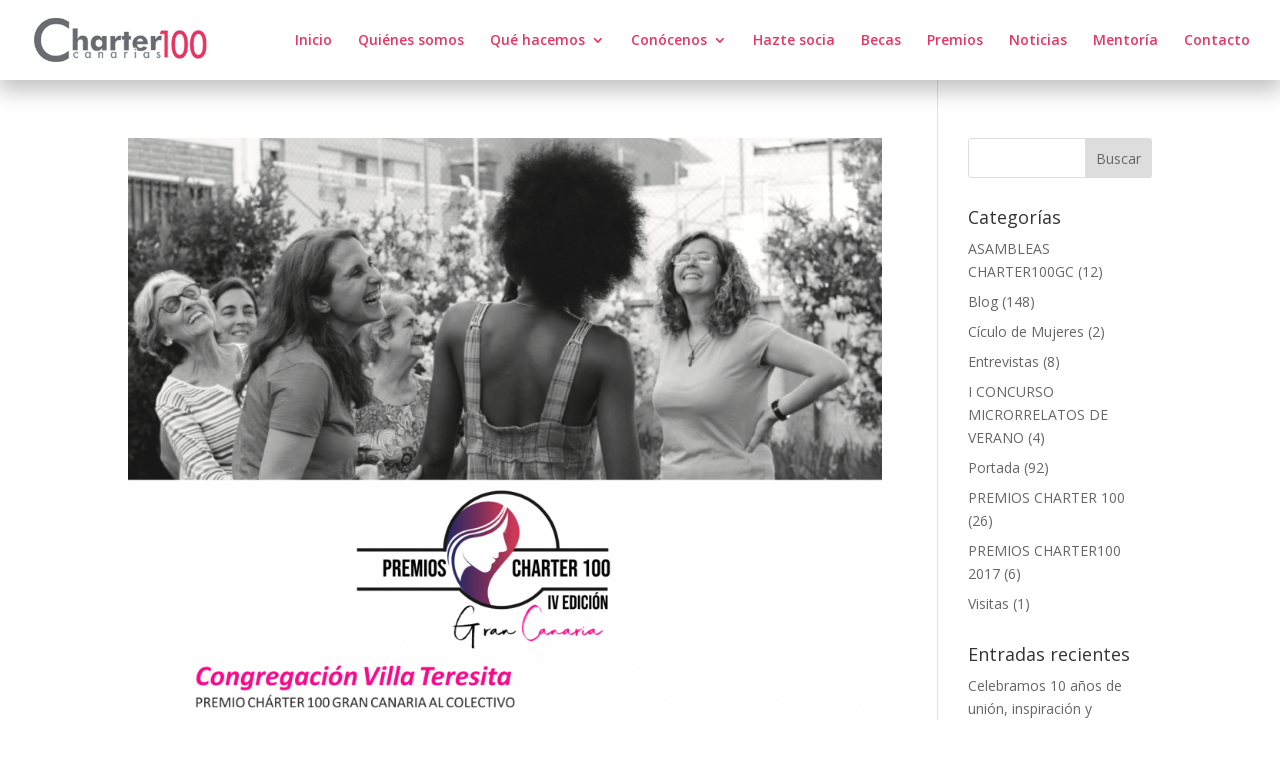

--- FILE ---
content_type: text/css
request_url: https://charter100grancanaria.org/wp-content/et-cache/global/et-divi-customizer-global.min.css?ver=1768051904
body_size: 830
content:
#et_search_icon:hover,.mobile_menu_bar:before,.mobile_menu_bar:after,.et_toggle_slide_menu:after,.et-social-icon a:hover,.et_pb_sum,.et_pb_pricing li a,.et_pb_pricing_table_button,.et_overlay:before,.entry-summary p.price ins,.et_pb_member_social_links a:hover,.et_pb_widget li a:hover,.et_pb_filterable_portfolio .et_pb_portfolio_filters li a.active,.et_pb_filterable_portfolio .et_pb_portofolio_pagination ul li a.active,.et_pb_gallery .et_pb_gallery_pagination ul li a.active,.wp-pagenavi span.current,.wp-pagenavi a:hover,.nav-single a,.tagged_as a,.posted_in a{color:#e63664}.et_pb_contact_submit,.et_password_protected_form .et_submit_button,.et_pb_bg_layout_light .et_pb_newsletter_button,.comment-reply-link,.form-submit .et_pb_button,.et_pb_bg_layout_light .et_pb_promo_button,.et_pb_bg_layout_light .et_pb_more_button,.et_pb_contact p input[type="checkbox"]:checked+label i:before,.et_pb_bg_layout_light.et_pb_module.et_pb_button{color:#e63664}.footer-widget h4{color:#e63664}.et-search-form,.nav li ul,.et_mobile_menu,.footer-widget li:before,.et_pb_pricing li:before,blockquote{border-color:#e63664}.et_pb_counter_amount,.et_pb_featured_table .et_pb_pricing_heading,.et_quote_content,.et_link_content,.et_audio_content,.et_pb_post_slider.et_pb_bg_layout_dark,.et_slide_in_menu_container,.et_pb_contact p input[type="radio"]:checked+label i:before{background-color:#e63664}a{color:#e63664}#top-header,#et-secondary-nav li ul{background-color:#e63664}.et_header_style_centered .mobile_nav .select_page,.et_header_style_split .mobile_nav .select_page,.et_nav_text_color_light #top-menu>li>a,.et_nav_text_color_dark #top-menu>li>a,#top-menu a,.et_mobile_menu li a,.et_nav_text_color_light .et_mobile_menu li a,.et_nav_text_color_dark .et_mobile_menu li a,#et_search_icon:before,.et_search_form_container input,span.et_close_search_field:after,#et-top-navigation .et-cart-info{color:#e63664}.et_search_form_container input::-moz-placeholder{color:#e63664}.et_search_form_container input::-webkit-input-placeholder{color:#e63664}.et_search_form_container input:-ms-input-placeholder{color:#e63664}#top-menu li.current-menu-ancestor>a,#top-menu li.current-menu-item>a,#top-menu li.current_page_item>a{color:#4f4f4f}#main-footer .footer-widget h4,#main-footer .widget_block h1,#main-footer .widget_block h2,#main-footer .widget_block h3,#main-footer .widget_block h4,#main-footer .widget_block h5,#main-footer .widget_block h6{color:#e63664}.footer-widget li:before{border-color:#e63664}.footer-widget .et_pb_widget div,.footer-widget .et_pb_widget ul,.footer-widget .et_pb_widget ol,.footer-widget .et_pb_widget label{line-height:1.7em}.bottom-nav,.bottom-nav a,.bottom-nav li.current-menu-item a{color:#777777}#et-footer-nav .bottom-nav li.current-menu-item a{color:#bfbfbf}body .et_pb_bg_layout_light.et_pb_button:hover,body .et_pb_bg_layout_light .et_pb_button:hover,body .et_pb_button:hover{border-radius:0px}h1,h2,h3,h4,h5,h6,.et_quote_content blockquote p,.et_pb_slide_description .et_pb_slide_title{line-height:1.1em}@media only screen and (min-width:981px){.et_header_style_centered.et_hide_primary_logo #main-header:not(.et-fixed-header) .logo_container,.et_header_style_centered.et_hide_fixed_logo #main-header.et-fixed-header .logo_container{height:11.88px}.et-fixed-header #top-menu a,.et-fixed-header #et_search_icon:before,.et-fixed-header #et_top_search .et-search-form input,.et-fixed-header .et_search_form_container input,.et-fixed-header .et_close_search_field:after,.et-fixed-header #et-top-navigation .et-cart-info{color:#e63664!important}.et-fixed-header .et_search_form_container input::-moz-placeholder{color:#e63664!important}.et-fixed-header .et_search_form_container input::-webkit-input-placeholder{color:#e63664!important}.et-fixed-header .et_search_form_container input:-ms-input-placeholder{color:#e63664!important}.et-fixed-header #top-menu li.current-menu-ancestor>a,.et-fixed-header #top-menu li.current-menu-item>a,.et-fixed-header #top-menu li.current_page_item>a{color:#4f4f4f!important}}@media only screen and (min-width:1350px){.et_pb_row{padding:27px 0}.et_pb_section{padding:54px 0}.single.et_pb_pagebuilder_layout.et_full_width_page .et_post_meta_wrapper{padding-top:81px}.et_pb_fullwidth_section{padding:0}}#main-header{-webkit-box-shadow:0px 9px 20px 2px rgba(0,0,0,0.24);-moz-box-shadow:0px 9px 20px 2px rgba(0,0,0,0.24);box-shadow:0px 9px 20px 2px rgba(0,0,0,0.24)}#main-header.et-fixed-header{-webkit-box-shadow:0px 9px 20px 2px rgba(0,0,0,0.24)!important;-moz-box-shadow:0px 9px 20px 2px rgba(0,0,0,0.24)!important;box-shadow:0px 9px 20px 2px rgba(0,0,0,0.24)!important}#footer-bottom{display:none}